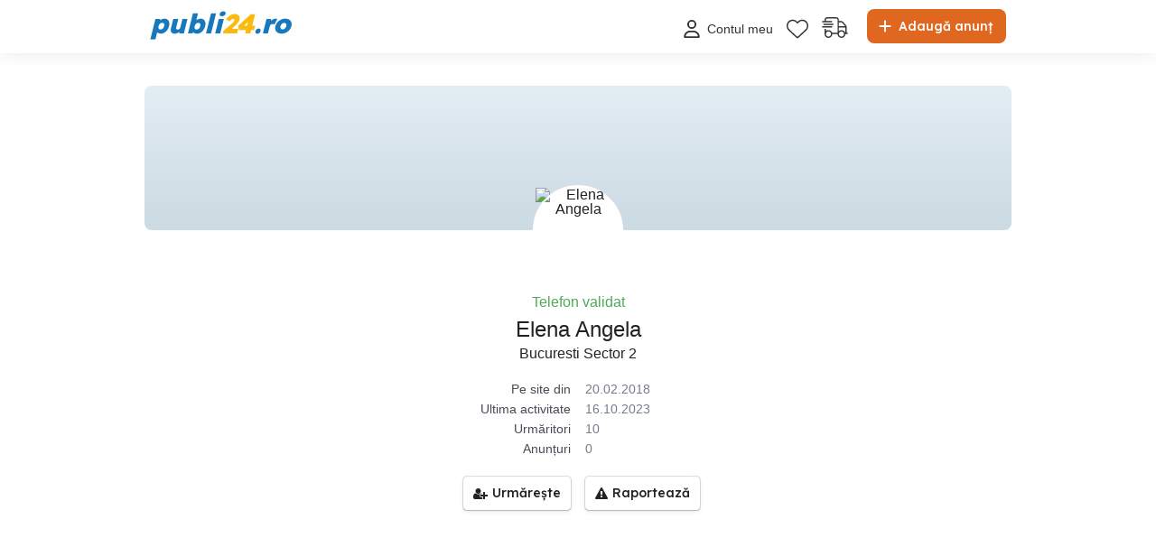

--- FILE ---
content_type: text/html; charset=utf-8
request_url: https://www.google.com/recaptcha/api2/anchor?ar=1&k=6Lfx7NoUAAAAAF381o6ODa2uMyzOTI1HAXcQ9I3X&co=aHR0cHM6Ly93d3cucHVibGkyNC5ybzo0NDM.&hl=en&v=TkacYOdEJbdB_JjX802TMer9&size=invisible&anchor-ms=20000&execute-ms=15000&cb=apknodsjo7ts
body_size: 45708
content:
<!DOCTYPE HTML><html dir="ltr" lang="en"><head><meta http-equiv="Content-Type" content="text/html; charset=UTF-8">
<meta http-equiv="X-UA-Compatible" content="IE=edge">
<title>reCAPTCHA</title>
<style type="text/css">
/* cyrillic-ext */
@font-face {
  font-family: 'Roboto';
  font-style: normal;
  font-weight: 400;
  src: url(//fonts.gstatic.com/s/roboto/v18/KFOmCnqEu92Fr1Mu72xKKTU1Kvnz.woff2) format('woff2');
  unicode-range: U+0460-052F, U+1C80-1C8A, U+20B4, U+2DE0-2DFF, U+A640-A69F, U+FE2E-FE2F;
}
/* cyrillic */
@font-face {
  font-family: 'Roboto';
  font-style: normal;
  font-weight: 400;
  src: url(//fonts.gstatic.com/s/roboto/v18/KFOmCnqEu92Fr1Mu5mxKKTU1Kvnz.woff2) format('woff2');
  unicode-range: U+0301, U+0400-045F, U+0490-0491, U+04B0-04B1, U+2116;
}
/* greek-ext */
@font-face {
  font-family: 'Roboto';
  font-style: normal;
  font-weight: 400;
  src: url(//fonts.gstatic.com/s/roboto/v18/KFOmCnqEu92Fr1Mu7mxKKTU1Kvnz.woff2) format('woff2');
  unicode-range: U+1F00-1FFF;
}
/* greek */
@font-face {
  font-family: 'Roboto';
  font-style: normal;
  font-weight: 400;
  src: url(//fonts.gstatic.com/s/roboto/v18/KFOmCnqEu92Fr1Mu4WxKKTU1Kvnz.woff2) format('woff2');
  unicode-range: U+0370-0377, U+037A-037F, U+0384-038A, U+038C, U+038E-03A1, U+03A3-03FF;
}
/* vietnamese */
@font-face {
  font-family: 'Roboto';
  font-style: normal;
  font-weight: 400;
  src: url(//fonts.gstatic.com/s/roboto/v18/KFOmCnqEu92Fr1Mu7WxKKTU1Kvnz.woff2) format('woff2');
  unicode-range: U+0102-0103, U+0110-0111, U+0128-0129, U+0168-0169, U+01A0-01A1, U+01AF-01B0, U+0300-0301, U+0303-0304, U+0308-0309, U+0323, U+0329, U+1EA0-1EF9, U+20AB;
}
/* latin-ext */
@font-face {
  font-family: 'Roboto';
  font-style: normal;
  font-weight: 400;
  src: url(//fonts.gstatic.com/s/roboto/v18/KFOmCnqEu92Fr1Mu7GxKKTU1Kvnz.woff2) format('woff2');
  unicode-range: U+0100-02BA, U+02BD-02C5, U+02C7-02CC, U+02CE-02D7, U+02DD-02FF, U+0304, U+0308, U+0329, U+1D00-1DBF, U+1E00-1E9F, U+1EF2-1EFF, U+2020, U+20A0-20AB, U+20AD-20C0, U+2113, U+2C60-2C7F, U+A720-A7FF;
}
/* latin */
@font-face {
  font-family: 'Roboto';
  font-style: normal;
  font-weight: 400;
  src: url(//fonts.gstatic.com/s/roboto/v18/KFOmCnqEu92Fr1Mu4mxKKTU1Kg.woff2) format('woff2');
  unicode-range: U+0000-00FF, U+0131, U+0152-0153, U+02BB-02BC, U+02C6, U+02DA, U+02DC, U+0304, U+0308, U+0329, U+2000-206F, U+20AC, U+2122, U+2191, U+2193, U+2212, U+2215, U+FEFF, U+FFFD;
}
/* cyrillic-ext */
@font-face {
  font-family: 'Roboto';
  font-style: normal;
  font-weight: 500;
  src: url(//fonts.gstatic.com/s/roboto/v18/KFOlCnqEu92Fr1MmEU9fCRc4AMP6lbBP.woff2) format('woff2');
  unicode-range: U+0460-052F, U+1C80-1C8A, U+20B4, U+2DE0-2DFF, U+A640-A69F, U+FE2E-FE2F;
}
/* cyrillic */
@font-face {
  font-family: 'Roboto';
  font-style: normal;
  font-weight: 500;
  src: url(//fonts.gstatic.com/s/roboto/v18/KFOlCnqEu92Fr1MmEU9fABc4AMP6lbBP.woff2) format('woff2');
  unicode-range: U+0301, U+0400-045F, U+0490-0491, U+04B0-04B1, U+2116;
}
/* greek-ext */
@font-face {
  font-family: 'Roboto';
  font-style: normal;
  font-weight: 500;
  src: url(//fonts.gstatic.com/s/roboto/v18/KFOlCnqEu92Fr1MmEU9fCBc4AMP6lbBP.woff2) format('woff2');
  unicode-range: U+1F00-1FFF;
}
/* greek */
@font-face {
  font-family: 'Roboto';
  font-style: normal;
  font-weight: 500;
  src: url(//fonts.gstatic.com/s/roboto/v18/KFOlCnqEu92Fr1MmEU9fBxc4AMP6lbBP.woff2) format('woff2');
  unicode-range: U+0370-0377, U+037A-037F, U+0384-038A, U+038C, U+038E-03A1, U+03A3-03FF;
}
/* vietnamese */
@font-face {
  font-family: 'Roboto';
  font-style: normal;
  font-weight: 500;
  src: url(//fonts.gstatic.com/s/roboto/v18/KFOlCnqEu92Fr1MmEU9fCxc4AMP6lbBP.woff2) format('woff2');
  unicode-range: U+0102-0103, U+0110-0111, U+0128-0129, U+0168-0169, U+01A0-01A1, U+01AF-01B0, U+0300-0301, U+0303-0304, U+0308-0309, U+0323, U+0329, U+1EA0-1EF9, U+20AB;
}
/* latin-ext */
@font-face {
  font-family: 'Roboto';
  font-style: normal;
  font-weight: 500;
  src: url(//fonts.gstatic.com/s/roboto/v18/KFOlCnqEu92Fr1MmEU9fChc4AMP6lbBP.woff2) format('woff2');
  unicode-range: U+0100-02BA, U+02BD-02C5, U+02C7-02CC, U+02CE-02D7, U+02DD-02FF, U+0304, U+0308, U+0329, U+1D00-1DBF, U+1E00-1E9F, U+1EF2-1EFF, U+2020, U+20A0-20AB, U+20AD-20C0, U+2113, U+2C60-2C7F, U+A720-A7FF;
}
/* latin */
@font-face {
  font-family: 'Roboto';
  font-style: normal;
  font-weight: 500;
  src: url(//fonts.gstatic.com/s/roboto/v18/KFOlCnqEu92Fr1MmEU9fBBc4AMP6lQ.woff2) format('woff2');
  unicode-range: U+0000-00FF, U+0131, U+0152-0153, U+02BB-02BC, U+02C6, U+02DA, U+02DC, U+0304, U+0308, U+0329, U+2000-206F, U+20AC, U+2122, U+2191, U+2193, U+2212, U+2215, U+FEFF, U+FFFD;
}
/* cyrillic-ext */
@font-face {
  font-family: 'Roboto';
  font-style: normal;
  font-weight: 900;
  src: url(//fonts.gstatic.com/s/roboto/v18/KFOlCnqEu92Fr1MmYUtfCRc4AMP6lbBP.woff2) format('woff2');
  unicode-range: U+0460-052F, U+1C80-1C8A, U+20B4, U+2DE0-2DFF, U+A640-A69F, U+FE2E-FE2F;
}
/* cyrillic */
@font-face {
  font-family: 'Roboto';
  font-style: normal;
  font-weight: 900;
  src: url(//fonts.gstatic.com/s/roboto/v18/KFOlCnqEu92Fr1MmYUtfABc4AMP6lbBP.woff2) format('woff2');
  unicode-range: U+0301, U+0400-045F, U+0490-0491, U+04B0-04B1, U+2116;
}
/* greek-ext */
@font-face {
  font-family: 'Roboto';
  font-style: normal;
  font-weight: 900;
  src: url(//fonts.gstatic.com/s/roboto/v18/KFOlCnqEu92Fr1MmYUtfCBc4AMP6lbBP.woff2) format('woff2');
  unicode-range: U+1F00-1FFF;
}
/* greek */
@font-face {
  font-family: 'Roboto';
  font-style: normal;
  font-weight: 900;
  src: url(//fonts.gstatic.com/s/roboto/v18/KFOlCnqEu92Fr1MmYUtfBxc4AMP6lbBP.woff2) format('woff2');
  unicode-range: U+0370-0377, U+037A-037F, U+0384-038A, U+038C, U+038E-03A1, U+03A3-03FF;
}
/* vietnamese */
@font-face {
  font-family: 'Roboto';
  font-style: normal;
  font-weight: 900;
  src: url(//fonts.gstatic.com/s/roboto/v18/KFOlCnqEu92Fr1MmYUtfCxc4AMP6lbBP.woff2) format('woff2');
  unicode-range: U+0102-0103, U+0110-0111, U+0128-0129, U+0168-0169, U+01A0-01A1, U+01AF-01B0, U+0300-0301, U+0303-0304, U+0308-0309, U+0323, U+0329, U+1EA0-1EF9, U+20AB;
}
/* latin-ext */
@font-face {
  font-family: 'Roboto';
  font-style: normal;
  font-weight: 900;
  src: url(//fonts.gstatic.com/s/roboto/v18/KFOlCnqEu92Fr1MmYUtfChc4AMP6lbBP.woff2) format('woff2');
  unicode-range: U+0100-02BA, U+02BD-02C5, U+02C7-02CC, U+02CE-02D7, U+02DD-02FF, U+0304, U+0308, U+0329, U+1D00-1DBF, U+1E00-1E9F, U+1EF2-1EFF, U+2020, U+20A0-20AB, U+20AD-20C0, U+2113, U+2C60-2C7F, U+A720-A7FF;
}
/* latin */
@font-face {
  font-family: 'Roboto';
  font-style: normal;
  font-weight: 900;
  src: url(//fonts.gstatic.com/s/roboto/v18/KFOlCnqEu92Fr1MmYUtfBBc4AMP6lQ.woff2) format('woff2');
  unicode-range: U+0000-00FF, U+0131, U+0152-0153, U+02BB-02BC, U+02C6, U+02DA, U+02DC, U+0304, U+0308, U+0329, U+2000-206F, U+20AC, U+2122, U+2191, U+2193, U+2212, U+2215, U+FEFF, U+FFFD;
}

</style>
<link rel="stylesheet" type="text/css" href="https://www.gstatic.com/recaptcha/releases/TkacYOdEJbdB_JjX802TMer9/styles__ltr.css">
<script nonce="Im0WbS87MleZgghTWqjDvQ" type="text/javascript">window['__recaptcha_api'] = 'https://www.google.com/recaptcha/api2/';</script>
<script type="text/javascript" src="https://www.gstatic.com/recaptcha/releases/TkacYOdEJbdB_JjX802TMer9/recaptcha__en.js" nonce="Im0WbS87MleZgghTWqjDvQ">
      
    </script></head>
<body><div id="rc-anchor-alert" class="rc-anchor-alert"></div>
<input type="hidden" id="recaptcha-token" value="[base64]">
<script type="text/javascript" nonce="Im0WbS87MleZgghTWqjDvQ">
      recaptcha.anchor.Main.init("[\x22ainput\x22,[\x22bgdata\x22,\x22\x22,\[base64]/[base64]/[base64]/[base64]/ODU6NzksKFIuUF89RixSKSksUi51KSksUi5TKS5wdXNoKFtQZyx0LFg/[base64]/[base64]/[base64]/[base64]/bmV3IE5bd10oUFswXSk6Vz09Mj9uZXcgTlt3XShQWzBdLFBbMV0pOlc9PTM/bmV3IE5bd10oUFswXSxQWzFdLFBbMl0pOlc9PTQ/[base64]/[base64]/[base64]/[base64]/[base64]/[base64]\\u003d\\u003d\x22,\[base64]\\u003d\x22,\x22UQbCq8K+VHnDp1gxccKLU8O+w7MEw45JMDF3wptPw689dsO4D8KpwrJSCsO9w6LCnMK9LSl0w75lw5XDlDN3w6zDscK0HRbDgMKGw44AF8OtHMKfwo3DlcOeMcOyVSxawpQoLsOxfsKqw5rDlhR9wohUISZJwpbDvcKHIsOewowYw5TDl8Ojwp/CiwRmL8KgTsO/PhHDh0vCrsOAwoPDmcKlwr7DssO2GH5ywo5nRBBuWsOpdQzChcO1ZMKuUsKLw5rCunLDiSQIwoZ0w7tCwrzDuVx4DsOewqXDoUtIw4RjAMK6wpDCjsOgw6ZfAMKmNCd+wrvDqcKTXcK/[base64]/Ct8K6wrbDksOVwrjCgSvCnsOKLjLCrRsHBkd+wpvDlcOUHcK8GMKhImHDsMKCw7MPWMKuLmVrWcKSX8KnQDnCh3DDjsOhwrHDncO9b8Owwp7DvMKFw7DDh0IVw6wdw7YjB244RxRZwrXDtG7CgHLCiTbDvD/DiE3DrCXDkcO6w4IPEGLCgWJSFsOmwpchwozDqcK/wow/w7sbA8O4IcKCwoJHGsKQwrfCucKpw6Ndw49qw7kAwohRFMOAwoxUHxfCl0c9w6/[base64]/Dp0rCn2rClcOsbyduQQsDw7vDiUN6IcKIwrREwrY5wrvDjk/[base64]/Co2pMw6gHGGtDwrDDjcKxwr3CmVPDhT1qWMKADMO/wqXDucOrw5EDOllGZ1BCZcOrccKgCcKPFETCgsKjZsK7BcKAwpLDv0XCsx4dSm8Hw7TDksOnGxTCvcK9M1/[base64]/DnlcPw7dtDcORRMKndSU3woAqTMOowqzDqcKSLcOAecKtw7AUMmLCnMKOf8K1GsO2Y30GwrAbw69jccKkwp/CrMOXw7l3FMKwNhEZw7pPw4DChVLDsMOZw7IawqDDt8KPFcOhMcKId1JWwp57cDPCisKGX3sUw4PDpcKNJ8O1fzfCvW/[base64]/CkmPDsMOEZcK5woZTwrnDi8K0wpgxwojCuMKSw5x6w5ZAwrXDusO1w6nCphHDtT7CrsO+XhrCnMKvG8OGwpfCkG7DlsK+w7RbWcKyw488KcO/WcKOwqQ8L8KGw4XDhcOQcRLCjl3DlHQWwq03e1tEKzLDilHClsOePgtqw6QTwpVYw5XDq8KWw4YsPsKqw4xVwqsfwprCnx/DiWLCmsKOw5fDiVLCjsOewpjCjT3CuMOGbcKAHSvCtxfCq3bDhMOCDlptwqjDm8Ofw4B5ezxrwrbDs1TDvsKJVyvCksOgw4LCgMOewqvCisKtwp0GwoXCiWHCoA/CiHLDlsOxFzrDgsKHBMOYc8OSPn9Qw7HCpWjDnwsiw6LCgsOUwop5C8KOGSBJOsK6w7UgwpnCq8KKL8KnfUxiwrrDtX/[base64]/wrnCtcKjesKZwp3ChcOhwrLClcO5DsKdwqtofsOswq/Ch8OWwprDmsOkw7c4LsOEUsOsw5PCj8K/[base64]/CsGrCpsKBKgjCjmrDs8KDNkfCrcKOYAHCisOhYAQiw43CrD7DkcOSVsKAY03CusKvw4/Dl8Kbw4bDmHAVN1Z3RMKwPA1KwrdBRsOIwpFLLXVDw6vCoxwDBTx0w7/Cm8ObRcOnw40TwoBuw59jw6HDhGxGegcOI2h8Pm3Cj8OVaRULLVzDqlXDhjjDr8KIYAZNYGx3ZcKfw57DjVlVIDMyw5fCp8ONMsOqw6czbcOgHXUTIXTCpcKgCz3CvThkF8O4w7jCgMKJD8KtHcORDRjDrcO+wrfDqiDCtEpzSMOnwo/Do8OUw5hlw4UYwp/CrlfDjTpZXsORwovCvcKxLBlRTsOtw5Zfwq/Cp17Cn8KKE0w8w6cUwo9OdcKHUjoaR8O0c8K9wqDCgkZaw65Bwo3DrDkSwrwnwr7DksKdJcOSw6vDiBM/wrYUB20/[base64]/[base64]/w4k2wqzDlBHCsxLDsxx3w50fwqLDssOQwoEMIlHDt8OAwoPCvAIow4bDi8K8XsK1woPDrk/Dv8K9wpfDsMKIwoDDkMKDwoXDhWvCj8Oqw59fOycUwpXDpMKXw6zDiFYLMxHDuCVkY8OiKMOgwovCi8KewodPw7hHI8O2KCvCqgfCt0fCicKiZ8Ojw51cIcK4XcOhwr/DrMO/GMOJGcKJw7jCvF0PAMKpMwPCtkPCrivDsGoRw7kSKH/[base64]/CsVDChDzDmcK8wqrCrcKdwpTCoR1cGMO0QzHDg8KDwpFaO2DDqFvDnWHCpcKMwojCtsKuw4AnDxDCgRzCq105McKnwqbCtjTCp37Ct2RlBcOdwowFAR0gB8KYwpkuw6bCjsKKw71JwrzDgAUJwqDCrjzCt8Khwqp0PUbDpw/CgH/CozbCvMOhwrhzw6bClDhVMMK7cSfDgRtvNxfCsgnDv8OxwrrCocOpw4DDijHCsmUMUcOewoTCpMOMQsK/wqBkwozDhMOGwoxxwrtJw4h8LcKnwrlRX8OxwpQ/w7pDTsKvw59Jw4zDkVRZwqPCp8KpanPDqTtlMyzCtcOGWMO4w6TCncOGwqsRIX3DlMOQw4TCscKMYsK9a3zCkm9Xw4t3w47ChMK3wprDp8KqecKBwr1pwr57w5XCu8OCIRlcbG9LwpNdwoYHwo/[base64]/[base64]/wpnDiMKqwrkYSMOtQ8OQw5fCn8KPwoN5wqzDlMKGPMK4wqnDiWXChyYxIcODdTnDpX/Cs254QVfCusKvw7ZKw4h8CcOcQyzDmMOIw6/DhcK/YWDDjcKKwptmwp0vEndSRMOpZSI+wp3Cq8OGEyptXiNTB8KIF8OGQRDDsUEiWsKlIcOibEFnw7nDvsKFXMKEw6JaJR/DtDpfQ1fCu8Olw47DgH7Cmx/[base64]/[base64]/DlUF9w7NdwpF7w6wdwo/DkDhzL8K8BsOow43ChcK3w7Bnwr3CpsOtwrPCryQZw78XwrzDtTzCoCzDv1zCjSPCr8Okw5PCgsObbyAawqkLwrHCnm7CnMKGw6PDmSF6fkfCvcOKG3gfLsOffSoUw5vDrWTCv8K5UFfCksO6DcO1w7nClcOtw6vDkcKiw7HCoBJDw6EPHMKmw4A5wrp/wqTCklzDjsOSXhrCssKLW0zDj8OsUVx4SsO4QsK1w5/CgMO0wqjDvhsLcmPDq8KHw6BswrvDsxnCisKSw5PCpMOowoMwwqPDgsKXST7DpwleEGPDoyJAw58BOE7DjhDCoMK+bjTDucKEw5UKLCN6VMO9A8Ksw77Dn8K8wobCvnYjSW3CjsO7LsKewohEfl3Cg8KBwr7CpxQ2RjDDjcOFHMKlwrXCihdswp5uwq/Dp8OnW8Oiw6HCuAPCpydQwq3DtgpGw4rDg8KTwojDkMKEfsOaw4HCgmzClBfCo0F9wp7Dmy/Ct8K8JFQ6cMO/[base64]/w7LDg8OURS90w4bDtTvDvTfCsSFqPGcxED7Dp8ONBSwvwrfCsWXCq2zCtcKAwqjDvMKGVQ3CviXCmxFvYTHChXvCgRTCiMOqDTfDmcKkw7/Dp1wrw5Ebw4LCnQvCo8KgN8OEw7jDtsOswojCnitLw7TCug1bw7LCk8Ozwo3Ct2hqwobCjX/ClcK0I8O6wrLCsFICwp97Z3zCmsKBwqEnwrpuRjZcw4XDun5UwqdUwoXDqwoCeDx9w6QbwrbCkWIdw5d8w4HDi3vDgsO1P8Oww5TDssKPSMO4w6ktWMKjwr0hwq0Uw6HDksOOJ3VuwpHCsMOewqc3w4HCok/Dv8KtGC7DqCBwwqDCrMKzw6tkw791ZsKTT09tGkoSI8KjOMK5wrBvdjLCpsKQUCDCu8KrwqbCpMKgw4suZcKKDMO3LsOfYhc6w7QNPgvCtcKOw6wKw58XTRVTwq/DmxzDmsOtw69dwoJWZMOKMsKLwrQ/wqtewqPDp03DjsKYCn1dwovDt0rCnmzCrwLDh3DCrEzCpsOZwoNKb8OSXWRQE8KPUMOAJB9zHy/[base64]/DvWjCtMK2TcOLw5TCrR/CuiMJBMOsEMKbwoXCtGDDm8Kfw5jClsKLwoNUHTnClsOkJWwkccKiwrIIw5oBwqHCpgtjwoogwo/CgyI3dl0aAmLCosO3fsO/VFIXw6NORMOOwq8kUMOzw6UJw7HCkFwGQcOZH1wsZcOyVGvDlmvCv8K6NT/ClQR5wrlcUG8Uw6/DgFLCgVpITBNCw53CjDNowrshwr9Zw5o7fsKewr7CsmLCrcOtwoTDtMO3w7ViG8OzwpwAw4Uowqcjc8OJI8O1w4HDjsKzw7vCmFTCo8O0w63DhsK9w6UDdkM/wo7Cq2DDo8K6en5YZ8OOTA0Xwr7DiMOvwoTDlTdFwrwOw5xswpPDh8KhGm08w5zDisO5SsO9w45MDDbCv8O8JS4BwrB7QMKrwo3DvDrCjxfCusOHGm3DhsOUw4HDgcOWRkTCqsOIw5EmZxzChsK6w4tTwpTCkwlMQGTDhC/CvsOKVxfCicKBcUx6PsKoMsKGIMOyw5EGw6rCgi12JcK7OMOxAcKjJ8OMcwPCgGzCiHDDmcKKAMOUBMK5w6FDf8KMb8OuwqUvwp9nJkVIQsKaVGnCuMKTwrrDpsKLw5bCu8OvCcOYbMOQQ8O+OMOPwq1FwpLCjXTCt2ZqUUzCr8KJPXnDjQQ/cl7Dp1QDwrYyC8KAXEDCvwhZwqU1woLCpxnCpcODw6dgw5INwoIGdRbDjsOVwp1rcGp+wqLChBjCosK4LsOnO8ORw4TCljZQABZBWgvChn7DvhnDr1PDvEhqQQc/dsKkBjzCnT/CkmzDpsKlw6jDj8OgDMKLwq0NMMOsZ8OCwrXCrj7Clh5jOsKawrcwBX9DaDgOGMOrQGnDj8Olw58kw4Z1wpJZOg3DsyPDi8OFw7HCrH4yw5XClxhZwpPDn17Dqxc/[base64]/CmcOJw6TCg8OqEFEqwqRXFsKWw4nDihTCv8Knw6wkwqVBPcO7AcKgRkbDj8KqwpvDlWU7MiQRw6UYYcKrw5rCjMK8fk9Xw7BVBMO2KEfDv8K2wrFDPcO/W3XDjcKYBcK1G3YjUsOUTSwcISAzwpHDiMORN8OPwrNjVwTCuEnCu8K8bSIYwp8ALsORBzjCsMKbeRRPw4jDtMKDAhZtKcKbwpxYDyVXK8KcWHfCiVTDrjRQH2zDvTg+w6Bqwrs1CEIJC13DkcKhwokNa8K9FV5HMsKDVUlpwpkhwp/Do1FEfUDDjibDo8KrIMKKwqLCs2ZMRcODwqR4IcKERwTDlHIYOk5VF2XCi8KYw6vCosK8w4nDgcOzf8OHAWAbwqfCrntTw4wDTcKzOHjCvcKbwoDCncOlw7LDrsOoAsKND8OQwoLCkXTCkcKIwq8PbxViw53DmcOobsKKMMKqNcKiw6hlEl8/XA5dbnLDvRPCmA/CpsKYwpLCuGTDn8OaZMKmZcOVFDEDw7A8QFEYwoYPwovCgcOWwqF2VXLDgcO8wrPCuETDr8O3wopxY8OiwqtdGMOOTXvCuxdmwqF/bmDDvCbCiybCtcOrF8KjMmzDhMOLw7bDnkR+w6HClcKcwrrCm8O9HcKPHEpPN8KYw7oiIRHCoVfCv2PDtMOrK3U5w5NiZhp7d8O9wo/[base64]/AQTChg7Ck3LDk8K/SMO3MwMmw4czCgnCqMKlNcKFwrQJwqsIwq8Cw6bDuMKVw5TDnFgSEyrDiMKzw4zDh8OTw7jDmmomw41yw4/DviXCm8OHI8Oiw4DDr8K8A8OLXyFuEsO7wp7CjRbDpsOuH8K/w7p5wokOwrPDp8Ozw7rDu3jCnMOgEcK4wqjDp8K3ZcKDw4ACwrgLw5RAPcKGwqI3wp0WbGbCrWPDncO8f8OXw4TDhFHCukx9aG/Dh8OGw7DDp8OMw5nDjsOUwqPDjivCm0cdwpVPw63DmcOowrjDt8O6wofCkEnDnMOALUxFYS4aw4bDvC7DgMKeWcOUIcOJw7fCvsOoKMKkw6vDn3jDucOfc8OAbQ/DtFcAw7howoNZFMOaw6TCs08Awq1sTihywrDCvFfDv8KGccOWw6TDsAQqcSPDggsVbU3Dkk59w74ATMOBwrU0UcKfwpUNwrI/[base64]/[base64]/CrVpcwqTDp8OQw6how5UcLsKeR8Kbw5DCuw7CsWXDl3HDocOsUMOtbcKuOcKoOMORw5NXwonCgsKrw7HCq8ORw5/[base64]/[base64]/CpxDCv8OxU8OjwqNGw5JDw4tRB8OVYRDDtVZaw5PCssOCcW3DuBBswrMfKMKnw6XDmVXClsKBbwzDr8K6WmfDg8OvJlXCjD7DpzwDbMKXw5Irw6/DjHDCt8KeworDgcKrZMOrwo5uwrnDjsOEw4Z8w6DCjsKHOMOBwow+WsO9ciJ/w7vChMKJwqArHFfDj2zCjww3VCB6w4/Ct8O+wq/CtsKwe8ORw5XDjH0JN8Knw6s6woPCmcKvJS/[base64]/esOvwqlEElcYwrvDkXYDK8OHUWo3wpHCqcKlw5l8w7rCoMKuWcO7w6TDrgnCisOkLMOhw7XCl2fCk1LDnMOOwpkTw5PDryLCrMKPdcO2OjvDucKZGsOndMOGwoJWwqtBw7IHQkXCokLDmwnCl8OyKnxrCz/CqWUswq4zRgDDpcKVXQMAGcKhw7Nhw5/CkVzDqsKpw6pxw7nCisO/w49pFMOYwo54w4/DuMO1L0bCuBzDq8ODw7dNbw/CjcODOg3Dm8OebsKAYydTZcKgwo3DtsK6Gk/[base64]/DgMK9NhsCwr3Ch8Klw5zDtzRUbcKGw7ROw7kTY8OPJMONd8K4wp0VEcO5AcKtEcOHwoHCicKhXBUNfwhyMCBXwrd6w6/ChMKSZMO8aSTDmcOGcXgWYMOzPMOTw7fCrsKSRSRcw4TDrRfDjWLCscOrwqfDtgNmw4YjMiHDhkvDr8K3wo5XBS0gGj3DhGTCogXCn8KaacK0wrPCqg46wrjCo8OaQcK0N8O6wo8EPMOoAHkrE8OZwrRvAg1HNcOdw7NXTmVnwrnDmm0Ww5jDmsKeFsOyYU/Cpmd5Yz3DjidxY8O3QcK0NMO7w4TDl8KZMRUUWMKjXCbDlcKRwrBITHQUZMOEFA90wpjCsMKdQ8O3GcKXw5/DrcOyMcKbHsK/[base64]/aMKbwovCtMOdwrA9w4PCkMOCcEUQwr/DnMO6wpsOw4TDtMK2w40AwoDCsWLDv3hqFkdTw4wBw6/[base64]/CmlHDoMKrw6tNBg82wr/CjsO9wr7CtSQhCWYXa2bCmsKqwrPChMOvwoZIw5Ihw4TDisKcwqZGS0rCvH7DszBSUmbDtMKmIMOCS0x2w7TDk0g9XxzCucK/wr05YMOvYCd/J19dwrNjwqvCpsOIw63DsTMJw5fCs8Ohw47Cq3YLHTNLwpfDkGFFwo5cC8O9d8OzWUcswqjCncOYdgcwfxbDuMKDdB7CqMKfUjRofyMRw5pYCHrDq8KyQsKhwqB5wq7DpMKfZkfCn2F/KTJQI8Kuw5TDn0DDrsOIw4M+XhVgwppwC8KQd8O3wrJhWw8zbMKCw7YuEmhnOA/DvjjDhMOtNcOSw7oJw6U3bcObwposB8KQw5sHEj7CisK0YsOowp7DhcO8woTDkWjDtMOWwoxgJ8KBC8OJbgDDnC3CmsKxahPCicOZY8KMDEfDkcO0EBgyw6PDj8KoO8OREnrDpSfDsMKNw4nDg1cfIGsDwo4Rwr8Fw5HCvH3DgsKqwr/DgzBdBAE/w4weLiNiYz7CtMOKMsKSGxRpEhbCl8KGHnfCrcKLa2bDicOYK8OVwos7wpgqdxXDssKUwqHDo8OWw53Cs8OIw5TCtsOmwoXCosO4QMOnVy7DszHCpMOOWcK/wrobdHRqGyTCpwcWcD7ChgkkwrYgXVB0MsKvwrTDjMOdwq7Ch0bDpiHCglZYbMOpYMK8wq0IOn3Cqg5Yw6BWwoHCtSdCwo7Cpg3Dj1YvRgLDrwzDtxJ7w4UzTcKLNcKAAUnDpsOtw4TCjMOfwr7DocODWsKQbMOVw55Tw4jDgsKwwrQxwobDq8KvKHPCkRcSwq/CjD3Cm1DCrcKmwpMgwrbDuETCuBxbK8K2wqrCnsOQOF3DjcKCwoJNw43CjALDmsOCdsOdw7fDrMKYw4ZyGsOaPMKLw6HDihDDtcO6wr3ChhPDlC4JIsOWS8KrBMKMw5YMw7LDpQ9tS8Oww4fCmgo5FcOpw5fDvsO0ecOAw7PDpsOIwoB/YHULwp83I8Oqw4LDlkVtwpfDlFHCmyTDlMKMw4UpNMK+wrVMCDMYw7DDkGo5Y2gSXMKSf8O2XDHConfCk3QjIzsEw7HCiWA3EMKBFsK3bRzDlEltGcK/w5YITMOPwrp6VMKRwqvDk2oMb05pHHkiF8KDwq7DhsKVWsKVwpNTw5LCuyXCmC5Lw7zCgWLCo8KuwoUcwpzDpU3Cq2lYwqY+w4rDlgEFwqEPw7jCv1TCtTJ1L2dWUi0pwo/CkcONH8KqZhsUW8Oiwo3CvsOVw6zCvMO/wq4uBD/DoWJawppVGsOxwpPDuBTDo8K2w6YUw4fCrsKrYUPCoMKnw7DDv1YMDnfCoMO+wrpnKkhuSMOcw6bCvsOMR38Swr3Ck8Osw7rCq8O0w55sDsOXOcKtw4YOwrbCu2kqU3kyE8K/GV3CvcOmKVtyw6nDj8KMw5h9eBnCqHvCqcODCMOecQnCsR9vw6wOKyLDiMO+f8OOOHxnO8KWLEIOwrU2w7bDgcOCFhzDum9hwr7DhMO1wpE9wqzDmMOewq/[base64]/Ds1XDvMKNRcKKwqIlNRBqw5p2w5RIwppvF1zDv8OXXAzCjBsZM8OMw7zCvykGaUvDh3vCocKUwpd8wrosHBxFUcKlwoZVw71kw65wVyFGbMOjwp8Sw5zDmsOhcsOPdXEkcsOsBztbXgjDk8O7P8ODPcO9e8Kdwr/CjMOswrFFw7g/w4fDlUhJVR1lwrbCg8O8wpFCw71wYiVxwozDrVvDqMKxQG7CiMKow4vDvgTCpE7DhsKxKsOKXcO3X8Ozwo5FwpAIH07CkMKBIcOZPxF+GcKqI8Ktw57CgMOsw7hBYWTCp8OGwrRfUsKVw7zCqmPDkEJzwrwsw5IAwpXCikhywqvDmV7DpMOoGXgNNFEvw6/Ds0Qyw7EbOyxoXSRWw7Bsw73Csz/[base64]/wpV5biDClMK+wplVRx1mw44/FEDDmVXCqk8vw4fDrnTCuMKBGMKbw5ggw4sQeg8LWAlJw4DDmChiw4rClQPClxZFRBTCk8O1aVPCl8OpZMOuwp8ewpzDhUN/woI2wqBfwrvCgsKCaUnCpcKKw53DvgXDuMO5w5TCk8Krf8Kpw5PCsjoRHsOIw4xbNmcLwq/DswDDuw8hLE7ChjXCrFVSEsODDRU8wr9Iw4VXwonDmQHCjSfCvcO5S1dkaMO3fDHDoHQNIFU/wo/Dt8OPHxZ4XMO2asKWw6cQw4jDlMOZw7xyHioqL0lBT8OLb8KoZsOEBEPDsFvDiS7CjFFLIB0pwqxYMH/[base64]/DusOuwqA0UnInw4rDgnVJCFjCnMOzNzdHwpDDm8KcwpVGTcOzHj5MO8KHXcOMwoHCk8OsM8KCwp3CtMK0b8OfYcOnSRYcw7EIcGMGQ8OrAnxTWhjDscKbwqEJe0h6IsKLw6zCsHQkPBECJcKzw5/CgsOjwrrDlMK1KsO3w4/Dn8OKRXjCiMO/w6vClcK0w5JKd8Kbw4fDhFLCujvCicOUw6bCgivDqG8CKkYPw5wdIcOqPMOcw4NKw4MqwrfDmsKHw5Qew6jDmEYjwq4OTcKuI2nDoSVAwrpXwqtqbDjDpg1nwqURYMO9wpAEF8OZwoAPw6dda8KDQy4VJ8KAEsK5dF5xw5N/Z3PDg8O6I8KKw4jClCrDvWXCqMOkw5rDmX9tdMOMwpzCrcKJT8OGwqlbwqvDgMOZSsK+bcO9w4vDscORFkw3wqYHOcKBO8O1w5HDvMKECB5VGsKJc8OUw4cTw6TDjMOEecK7dMK/W23DssK3w69MaMK8LAp8HcOZw5RzwpUTT8OPFMO4wqFlwog2w5vDusOwdjTDpsKwwrc3AzTDhsOgLsOldnbDthPDscOcZ2oVOsKKDsOEDBQiXMOVL8OCRMKFEMObCio4CV1rYsO4BAsrRWXDjnZmwpppR10cZsKoGD7Cn115wqNFw5wHK0Q2wpnDh8KeekVewqx/[base64]/ChMOPw7zDscKDOmnCt3BLw5gzwrDDusOCw4IMwr5Zw7DCpcOSwpMTwr4/w6oNw4/ChcKmwpfCngfDicOSfDbDsFHDoxHDtBXDjcOGKMOhQsOEw4rCi8ODZxnDs8K7w7VgUzzCg8O9bsOUGsO/fsKvXk7Ci1XDvTnDi3ILHkAzRFQYwqoawoDCjyXDg8KNdjANFRfChMKRw4AuwoRQTzzDu8OAwqPDkMOww4vCqRLCvsO7w40vwpXDtsKIw581BALDn8OXd8K+ZsO+VMKZS8OpfcKTcFhvQTrDk0/ChMOMEUbCv8Kaw57CosOHw4LDpQPCgCw1w43CvGc5AhLDuWMJw5zCr2HCkTALZgLCjBcmOMKQw79kFnLDv8OWFMOQwqTDkMKOwoHCuMOqwpo/wroGwrXDrDt1KX8vesOMwoxAw44cwqIjwrTDrcOfFsKZYcOsCl5EfFkywpBYBcKDC8OcUsOVw5cJw7Eqw6/CkE5QXMOYw5rDm8OBwq4Cwq7CtHbDh8OZSsKXGEUqXG7CtMK3woXDs8KdwqXCrzbDgnUqwpcAfMK5wrXDoWrCt8KQb8KlQzzDjMOXb0Vhwp7DvcKvWG3ChhI9wqvDsFc5clB5G2JHwrp7eStGw63ChQ1uc2/[base64]/CusKVw6/CqcO8wq47cMKyfTHCtsKLwp/[base64]/NgxgE8OMIMKfHW7CuQnDvMKSwpEpwpVNwp3Ch20EYGrCrsKqwr/[base64]/GcOXw6LDkcOiF8OTw7kMV8KZwpTCo3/DqT1gIVkMKcOwwqsKw5JvV24Qw6XDrlrCkcOlDsOKVyHClsKVw58fwpQ0dsOIJyjDi1jCgsOzwo9JXcKKen86w77CrsOyw7hMw7DDqsKVRMOsEiVwwoRwKWB5wpVuwr7Dj1jCjD3DhcOBwqHDuMK/KzTDqMKYD1FWw7nDuR0dwq1iSyVHwpLDrcOww6TDi8Kic8KdwrPDmsOBdcONaMODRsO6wrUkQ8OFM8KSDsOxQVzCsHXDkWvCv8OSOwbCp8K4WUrDtMO6N8OTR8KCAcOfwpLDnS3Dl8OiwpMxT8KLXMOkNB8mecOgw5/ClsK+w5MXwpvDrATCucObMg/DpsKmX39CwpDDisOCwoJHwrjCogzCk8O1wr9GwpjDrsKDP8KCw5dheEYuGH3Dm8O0IsK0wq3CsFrDqMKmwpjCs8KbwpjDiykkA3rCvBjCvFUkKQkFwo4yWMK7NV9Mw7vChErDrnPCp8OlA8K8wpIOXsODwq/ChmbDqQhfw6/[base64]/DiMOdwrbDi8KqTT1yPFB3MU0lW1jDvMOHBCEvwrDDtSbDnMO1EVl3w5oWwrRFw5/CicKuw5dFS1lVQ8OzOSgow78uUcKnKjTCmMOow6dKwpTCrcOrNMOnwq/CoWrDsVJxwq/Cp8Ojw6PCtg/DssOfwrLDvsOtUsKfKcKQacKqwr/DrcO9P8Khw6bCg8OowrQqGhbDtyXDj31uw7hHHMOTwrxUKMOyw7ULU8KFBsOKwpoqw4Q3dyfCl8KURBDDkCbClRjCrcKYE8Odwrw+wpfDiQ5sBR83w61Nwqg8QMKcZQ3DgyF6P0/[base64]/Cm3w5wr8WQhYww4/CjsK+w4hJw5rDtRUJw6rDlAkjScOTYMO8w4fCvldEwqLCuD0yAH/CpmIvw6AhwrXDsxVhw6sqcAvDjMKTw4LCgSnDl8OBwoRbfsOmacOqcC1/w5XDlyHCrsOsSgQXOSobSX/CplkjHlQ5w5MRbzAqecKUwrknwqfCpMOyw7HCl8ObGxsdwrDCsMOnCnw3w5zDvUw3dcOTAFRLGC/[base64]/CkwIIwpfDuUgsw48ew6LCvngbX1XCvcOFw45qPsO2woXDqVbCksOawpjDj8O/FsOSw4HDsR86wpwZb8Kzw4DCmMOGWH9fw5HDmnbDhMO4By7Cj8OjwpfDh8KdwprChyjCmMKDw4DChzEYRlBRUz5yVcKlHWNDbQBldz7CmBDCnXd8w7nCnC0APMKhw5Yfw6TDtB3Dg17CusKlwrtCdlY2U8KLaBjCi8OAID7DsMOZw49iwpsGOMO4w61IX8O/aAtjbMOPwp/Dqh9cw67CiTnCs3fCrV3Dr8O5wqlYw7nCu0HDggdHwq8Mwr7DpsOswosOdHLDtMKCaTdSRnhHw69lYm3CmcKyBcOCBThmwrROwod0E8KzQ8O1w6PDrcKNwrzDk38kV8KZN0DDhzlwLFYcwrJrHHcQTcOIKGhGVntBf2cHSwwwC8OXLxJ9wo/[base64]/CthU3w5jDicOCwoPCn3Y0w5/DuV4FcHoIw5lER8KUwrPCji/DuFrDgMOFw48hwoVydcOlw6bCkAwZw6x/[base64]/[base64]/w7w/[base64]/Ki5hwrDDqCfClnLDv8OzWQXCg8KYVGNwPQs8wq1EBiQNVsOfDEt3P305NTJDIsO9EMO2CcOGFsKXwrATPsOtJcKpUXDDisODLQ3CgHXDpMOpa8OLc19PUcKISg3CrMOqV8Onw5RXWsO4dmzCtnw7acKtwq/[base64]/[base64]/DjsOuccK/wq/DgcKFwoXDq8OAwofDgS3CvsOGAcO0cTDCv8OAA8Kmw4IpL0B8CcOTQcKKchEbWWTDjMKEwq/Cp8O3wpsMw5oZHSrDsFHDpGLDjMOjwr7DuVsvw5dNEWYGw4fDv2zDuHp8WG/CtRoLwojDhgPCr8KgwprDrSnCpcOnw6l9w5VywrdawqDDtsOHw47CuGdoDyNITQQxwp3DgcO6w7DCmcKmw7bDnU/CtBUuMg1vBMKVKWLCmyccw7HChMKxKMOPwr9nHsKBwpnDq8KUwoo8w4LDpsOuw4/[base64]/DmRILwoTDmsKgTcKDKcK1w5XCncKkw6tSMsOLCsKLHnHDqSjDhl8oLArCrcOpwq0Id2pSw6XDrzUUTSXCl3MBasKzelgHw5XCmSXDplM/w5wrwrtUHW7DjsKNHwopBQgBw4zDjR4swqLCjcK/AhTCscKrw5LDtWPDrWHDlcKswpfCncKcw60KdcO3wrrCil3CsXvCsWDDqwBkwpRMw6DDiUrDqiIiXsKzR8Kjw7x7wqVqTB7Criw9wrINC8O5Fx1JwrohwpVew5Jpw7LDhcKpw6fDl8Klw7l/wogswpfDi8KDW2HCk8OVD8K0woUJD8OfZwVtw68Fw4XCisKnCTplwqB3w7bCmlN6w71XAjVsI8KTAArCmMO8wpDDk2LCijo1W3oOA8KzZsODwpbDrg1JbG7ClsOkHMOsXWN4BR1rw4fCm05JP2oCwoTDi8ORw4RJwojCon8CaxcNwrfDmTUdwofDmsOlw74hwrYLAH/DscOIW8KMw4spPsKKw6lcdzPDhsOoYsKnZcOiYVPCs0zCg0DDgXrCu8KCJsKSK8OpLAXDu3rDiFXDjMOewrnChcKxw5lDesONw7F/Ni3DsnnDg3jCgHTDugVwXXrDj8OQw63DjsKQw5vCuz5wblDCgFhjfcKVw5TCiMOwwqfCjAnCjBYscGQpKjdLflPDpmTDjMKFw5jCqsKLC8OKwprDiMO3XDLDqULDiHrDk8O5KcKewpDCucK3w4zDn8KsIDBOwqR2wr7DkUwnwqLCtcOPw4YOw69Vwq7Cq8K9Yh/DnXnDk8O/wq0Rw4EYNsKBw7bCm23DvcKHw6bDpcOdJRzCrMOcw67DvHfCqcKedVbCpVg6w6DCpsOgwoo/HMObw67CoGddwq9aw73CmMOdR8OEIBDCnMOsZFzDnSkPwprCjxgSwrxCw4UYRUzDq3cNw69LwrYTwqFiwoVkwqM0F0PCoWfCtsKlw7rCksKtw4Mhw4Rjwq5swpnCoMKDIRYOw40ewoIKwqTCrh3Ds8O3W8KdLUHCpy9HScOvYAxEXsKlwpnDtCvCjBASw4Rqwq/[base64]/[base64]/ClsO+w7ggIcOow6/[base64]/Dpx18woTCj8OaCmnCj2pqfsOKAsK7wpkTaVvDnhZswoHCkClQwrnDj08RF8KTF8OkPH/DqsOtwoDDjX/DgFU5WMOpw4HDjMKuPSrCksONKsO5w6R9YhjDuSgkw7TDlS5Xwog0w7Zew7rCqsKRwp/[base64]/CnHcgfcK0wr3Dlntswp/Cr0sewopjEcOAe8KaMcOHAsKEDcOMLWViwqBow6LDsi8fOgZPwrTCrMK/FB99wrfCuEhYwphqw53CrhfDoBDCuiHCmsOySsKVwqV+w5YTw687LsO0wq/[base64]/CtBBpOjRLZMKNwqzDs8O1wrDDuRIHLsKxen3Clmguw5Fswr7CocOKChBQF8KVYMOyShbDpxDDlcOVPTxcSVk5wqjDlkXDk2jClUzDmMKjEsK8T8KkwoXCr8KyNA5qwo7Cv8O0BwFnw6XDmsONwrDDpMKxQMKjSXlww4sGwrB/wqHChsOWwqQlFmnCpsKuwqVgQAdnwoI8O8KdPzvCqV1CYUV2w7ZITMONWcONw6cJw4cBUsKERx1ywp1+w5TDs8KxRWNew6zChcK3wobDn8OKf3vDu2Q9w7TDrwREScOCFF8/SELDpiLClAB7w75wPxxDw6hwbMOtZjhow7bCpyjDpMKfw7xvwoDDlMOuw6HCqBE0aMK2woDCiMO5UcOjWlvClRrDmTHDisOoXMO3w4dZwoXDvwYLwrdrwqzCumgAw5fCs0TDsMOwwqTDisK3MsKDBmV8w5fDpSM/PsONwo4Gwp4Gw4FJEwg2TcKXwqVSIAtIw5Juw6DCn3A/UsOMYA8oCnHCiXPDgz4dwptQw5HDusOOOsKHCll+KcO+PMOBw6Uhwr9SQS7DkikiGsKhHj3CpW/DgcK0wq41b8OufMOtwp8VwopkwqzCvyxzw6l6wrdnQ8K5Mn02wpHCmcOXNkvDk8O9w7crwr5IwqFCelXDvWzCvlbDiRoDcwhnaMKfG8KVw4wmKRjDtsOqw7/[base64]/Cr3w9DcKlNVzDqyRTWcKbwqHCoMK6w4PCqMOYV0jDpMK+w44ew5HDkELDsgA5wqbDnS86wqnCisO0WsKPw4rDlsKcCmshwpDCiBAONsOCw401Q8OYw4svW39BI8OKVMOsFGTDoTVGwodJw5rDosKXwrQkZsO6w4XCi8Onwp/DmmzDlW1xwrPCtsKcwpPCgsO6QcK+wqUHWWxDXcOHw63CsAw+PVLCicOwRnppw77DtQxiwpdCDcKVYMKOIsO6ZBYFGsOjw6rCtEAewqEJa8Krw6EIVUnDjcOzwqTCt8KfeMOjUQ/[base64]/fcK4w7hqw7PDu8O7w6sVwofDs2fCi8OcwoXDoBLDrQZlw547KmHDj0JZw6nDsRHDmB/CsMOZw5jClsKILMOEwqNKwpM1d2ZWY31Yw4dEw53DkEXDoMOXwpLCmMKRworDjcKgQ1dfNy8aKWZ+AGLDqcKiwoYOwp10P8K8VsKRw7LCmcOFNcOLwprCnnEtO8OIAGHClUU5w5jDvBzCpVw\\u003d\x22],null,[\x22conf\x22,null,\x226Lfx7NoUAAAAAF381o6ODa2uMyzOTI1HAXcQ9I3X\x22,0,null,null,null,0,[21,125,63,73,95,87,41,43,42,83,102,105,109,121],[7668936,384],0,null,null,null,null,0,null,0,null,700,1,null,0,\[base64]/tzcYADoGZWF6dTZkEg4Iiv2INxgAOgVNZklJNBoZCAMSFR0U8JfjNw7/vqUGGcSdCRmc4owCGQ\\u003d\\u003d\x22,0,0,null,null,1,null,0,1],\x22https://www.publi24.ro:443\x22,null,[3,1,1],null,null,null,1,3600,[\x22https://www.google.com/intl/en/policies/privacy/\x22,\x22https://www.google.com/intl/en/policies/terms/\x22],\x226VY/mKv9H2Lj419ycxjNVRQQM10NRwHBxjTb2zvc5FU\\u003d\x22,1,0,null,1,1764176654807,0,0,[51,64,194,157,209],null,[70,241,136],\x22RC-PkaG8psTn6O_Dg\x22,null,null,null,null,null,\x220dAFcWeA6mGC4FnT4JfERasKHyIxY9FA6j92-3_exc9aVD1japL6sMckCPbwB_zCWZszyTr9JbO7HmY6jyLqjPDCFn35oEOZLxAQ\x22,1764259454843]");
    </script></body></html>